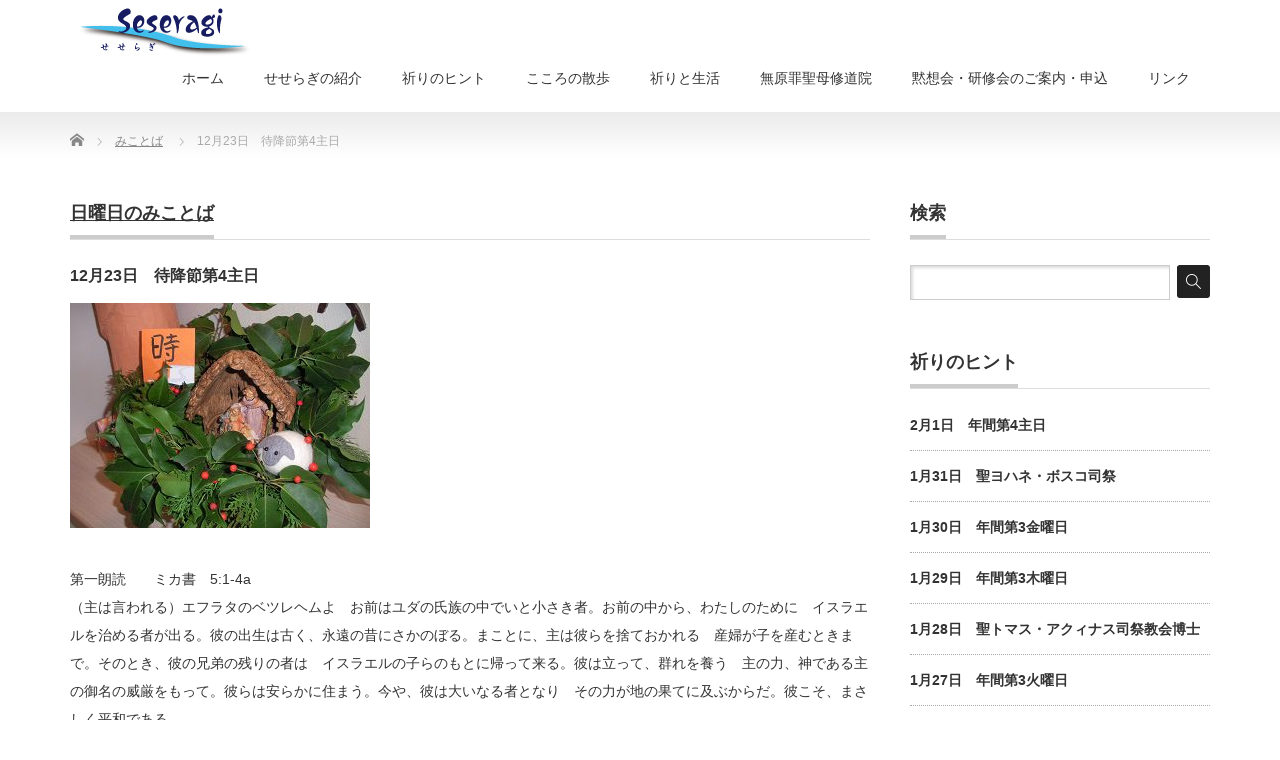

--- FILE ---
content_type: text/html; charset=UTF-8
request_url: https://seseragi-sc.jp/bible/12%E6%9C%8823%E6%97%A5%E3%80%80%E5%BE%85%E9%99%8D%E7%AF%80%E7%AC%AC4%E4%B8%BB%E6%97%A5/
body_size: 30853
content:
<!DOCTYPE html PUBLIC "-//W3C//DTD XHTML 1.1//EN" "http://www.w3.org/TR/xhtml11/DTD/xhtml11.dtd">
<!--[if lt IE 9]><html xmlns="http://www.w3.org/1999/xhtml" class="ie"><![endif]-->
<!--[if (gt IE 9)|!(IE)]><!--><html xmlns="http://www.w3.org/1999/xhtml"><!--<![endif]-->
<head profile="http://gmpg.org/xfn/11">
<meta http-equiv="Content-Type" content="text/html; charset=UTF-8" />
<meta http-equiv="X-UA-Compatible" content="IE=edge,chrome=1" />
<meta name="viewport" content="width=device-width,initial-scale=1.0" />

<meta name="description" content="第一朗読　　ミカ書　5:1-4a（主は言われる）エフラタのベツレヘムよ　お前はユダの氏族の中でいと小さき者。お前の中から、わたしのために　イスラエルを治める者が出る。彼の出生は古く、永遠の昔にさかのぼる。" />
<link rel="alternate" type="application/rss+xml" title="霊性センターせせらぎ RSS Feed" href="https://seseragi-sc.jp/feed/" />
<link rel="alternate" type="application/atom+xml" title="霊性センターせせらぎ Atom Feed" href="https://seseragi-sc.jp/feed/atom/" />
<link rel="pingback" href="https://seseragi-sc.jp/xmlrpc.php" />



		<!-- All in One SEO 4.0.18 -->
		<title>12月23日 待降節第4主日 | 霊性センターせせらぎ</title>
		<link rel="canonical" href="https://seseragi-sc.jp/bible/12%e6%9c%8823%e6%97%a5%e3%80%80%e5%be%85%e9%99%8d%e7%af%80%e7%ac%ac4%e4%b8%bb%e6%97%a5/" />
		<meta name="google" content="nositelinkssearchbox" />
		<script type="application/ld+json" class="aioseo-schema">
			{"@context":"https:\/\/schema.org","@graph":[{"@type":"WebSite","@id":"https:\/\/seseragi-sc.jp\/#website","url":"https:\/\/seseragi-sc.jp\/","name":"\u970a\u6027\u30bb\u30f3\u30bf\u30fc\u305b\u305b\u3089\u304e","description":"\uff5e\u7948\u308a\u306e\u9053\u3078\uff5e","publisher":{"@id":"https:\/\/seseragi-sc.jp\/#organization"}},{"@type":"Organization","@id":"https:\/\/seseragi-sc.jp\/#organization","name":"\u970a\u6027\u30bb\u30f3\u30bf\u30fc\u305b\u305b\u3089\u304e","url":"https:\/\/seseragi-sc.jp\/"},{"@type":"BreadcrumbList","@id":"https:\/\/seseragi-sc.jp\/bible\/12%e6%9c%8823%e6%97%a5%e3%80%80%e5%be%85%e9%99%8d%e7%af%80%e7%ac%ac4%e4%b8%bb%e6%97%a5\/#breadcrumblist","itemListElement":[{"@type":"ListItem","@id":"https:\/\/seseragi-sc.jp\/#listItem","position":"1","item":{"@id":"https:\/\/seseragi-sc.jp\/#item","name":"\u30db\u30fc\u30e0","description":"\u970a\u6027\u30bb\u30f3\u30bf\u30fc\u305b\u305b\u3089\u304e\u306e\u30db\u30fc\u30e0\u30da\u30fc\u30b8\u306b\u3088\u3046\u3053\u305d\u3044\u3089\u3063\u3057\u3083\u3044\u307e\u3057\u305f\uff01\u751f\u6d3b\u306e\u4e2d\u3067\u5fc3\u306e\u7ce7\u3068\u306a\u308b\u3053\u3068\u3001\u8056\u66f8\u3092\u5473\u308f\u3044\u3001\u7948\u308a\u3092\u52a9\u3051\u308b\u5185\u5bb9\u3092\u63d0\u4f9b\u3057\u3066\u3044\u307e\u3059\u3002\u307e\u305f\u3001\u9ed9\u60f3\u3001\u7948\u308a\u306b\u95a2\u3059\u308b\u4ed6\u306e\u6d3b\u52d5\u3082\u7d39\u4ecb\u3057\u3066\u3044\u307e\u3059\u3002","url":"https:\/\/seseragi-sc.jp\/"},"nextItem":"https:\/\/seseragi-sc.jp\/bible\/12%e6%9c%8823%e6%97%a5%e3%80%80%e5%be%85%e9%99%8d%e7%af%80%e7%ac%ac4%e4%b8%bb%e6%97%a5\/#listItem"},{"@type":"ListItem","@id":"https:\/\/seseragi-sc.jp\/bible\/12%e6%9c%8823%e6%97%a5%e3%80%80%e5%be%85%e9%99%8d%e7%af%80%e7%ac%ac4%e4%b8%bb%e6%97%a5\/#listItem","position":"2","item":{"@id":"https:\/\/seseragi-sc.jp\/bible\/12%e6%9c%8823%e6%97%a5%e3%80%80%e5%be%85%e9%99%8d%e7%af%80%e7%ac%ac4%e4%b8%bb%e6%97%a5\/#item","name":"12\u670823\u65e5\u3000\u5f85\u964d\u7bc0\u7b2c4\u4e3b\u65e5","url":"https:\/\/seseragi-sc.jp\/bible\/12%e6%9c%8823%e6%97%a5%e3%80%80%e5%be%85%e9%99%8d%e7%af%80%e7%ac%ac4%e4%b8%bb%e6%97%a5\/"},"previousItem":"https:\/\/seseragi-sc.jp\/#listItem"}]},{"@type":"Person","@id":"https:\/\/seseragi-sc.jp\/author\/seseragi\/#author","url":"https:\/\/seseragi-sc.jp\/author\/seseragi\/","name":"seseragi"},{"@type":"WebPage","@id":"https:\/\/seseragi-sc.jp\/bible\/12%e6%9c%8823%e6%97%a5%e3%80%80%e5%be%85%e9%99%8d%e7%af%80%e7%ac%ac4%e4%b8%bb%e6%97%a5\/#webpage","url":"https:\/\/seseragi-sc.jp\/bible\/12%e6%9c%8823%e6%97%a5%e3%80%80%e5%be%85%e9%99%8d%e7%af%80%e7%ac%ac4%e4%b8%bb%e6%97%a5\/","name":"12\u670823\u65e5 \u5f85\u964d\u7bc0\u7b2c4\u4e3b\u65e5 | \u970a\u6027\u30bb\u30f3\u30bf\u30fc\u305b\u305b\u3089\u304e","inLanguage":"ja","isPartOf":{"@id":"https:\/\/seseragi-sc.jp\/#website"},"breadcrumb":{"@id":"https:\/\/seseragi-sc.jp\/bible\/12%e6%9c%8823%e6%97%a5%e3%80%80%e5%be%85%e9%99%8d%e7%af%80%e7%ac%ac4%e4%b8%bb%e6%97%a5\/#breadcrumblist"},"author":"https:\/\/seseragi-sc.jp\/bible\/12%e6%9c%8823%e6%97%a5%e3%80%80%e5%be%85%e9%99%8d%e7%af%80%e7%ac%ac4%e4%b8%bb%e6%97%a5\/#author","creator":"https:\/\/seseragi-sc.jp\/bible\/12%e6%9c%8823%e6%97%a5%e3%80%80%e5%be%85%e9%99%8d%e7%af%80%e7%ac%ac4%e4%b8%bb%e6%97%a5\/#author","datePublished":"2018-12-13T01:46:36+09:00","dateModified":"2018-12-13T01:46:36+09:00"}]}
		</script>
		<script type="text/javascript" >
			window.ga=window.ga||function(){(ga.q=ga.q||[]).push(arguments)};ga.l=+new Date;
			ga('create', "UA-20790447-3", 'auto');
			ga('send', 'pageview');
		</script>
		<script async src="https://www.google-analytics.com/analytics.js"></script>
		<!-- All in One SEO -->

<link rel='dns-prefetch' href='//s.w.org' />
		<script type="text/javascript">
			window._wpemojiSettings = {"baseUrl":"https:\/\/s.w.org\/images\/core\/emoji\/13.0.1\/72x72\/","ext":".png","svgUrl":"https:\/\/s.w.org\/images\/core\/emoji\/13.0.1\/svg\/","svgExt":".svg","source":{"concatemoji":"https:\/\/seseragi-sc.jp\/wp-includes\/js\/wp-emoji-release.min.js?ver=5.6.16"}};
			!function(e,a,t){var n,r,o,i=a.createElement("canvas"),p=i.getContext&&i.getContext("2d");function s(e,t){var a=String.fromCharCode;p.clearRect(0,0,i.width,i.height),p.fillText(a.apply(this,e),0,0);e=i.toDataURL();return p.clearRect(0,0,i.width,i.height),p.fillText(a.apply(this,t),0,0),e===i.toDataURL()}function c(e){var t=a.createElement("script");t.src=e,t.defer=t.type="text/javascript",a.getElementsByTagName("head")[0].appendChild(t)}for(o=Array("flag","emoji"),t.supports={everything:!0,everythingExceptFlag:!0},r=0;r<o.length;r++)t.supports[o[r]]=function(e){if(!p||!p.fillText)return!1;switch(p.textBaseline="top",p.font="600 32px Arial",e){case"flag":return s([127987,65039,8205,9895,65039],[127987,65039,8203,9895,65039])?!1:!s([55356,56826,55356,56819],[55356,56826,8203,55356,56819])&&!s([55356,57332,56128,56423,56128,56418,56128,56421,56128,56430,56128,56423,56128,56447],[55356,57332,8203,56128,56423,8203,56128,56418,8203,56128,56421,8203,56128,56430,8203,56128,56423,8203,56128,56447]);case"emoji":return!s([55357,56424,8205,55356,57212],[55357,56424,8203,55356,57212])}return!1}(o[r]),t.supports.everything=t.supports.everything&&t.supports[o[r]],"flag"!==o[r]&&(t.supports.everythingExceptFlag=t.supports.everythingExceptFlag&&t.supports[o[r]]);t.supports.everythingExceptFlag=t.supports.everythingExceptFlag&&!t.supports.flag,t.DOMReady=!1,t.readyCallback=function(){t.DOMReady=!0},t.supports.everything||(n=function(){t.readyCallback()},a.addEventListener?(a.addEventListener("DOMContentLoaded",n,!1),e.addEventListener("load",n,!1)):(e.attachEvent("onload",n),a.attachEvent("onreadystatechange",function(){"complete"===a.readyState&&t.readyCallback()})),(n=t.source||{}).concatemoji?c(n.concatemoji):n.wpemoji&&n.twemoji&&(c(n.twemoji),c(n.wpemoji)))}(window,document,window._wpemojiSettings);
		</script>
		<style type="text/css">
img.wp-smiley,
img.emoji {
	display: inline !important;
	border: none !important;
	box-shadow: none !important;
	height: 1em !important;
	width: 1em !important;
	margin: 0 .07em !important;
	vertical-align: -0.1em !important;
	background: none !important;
	padding: 0 !important;
}
</style>
	<link rel='stylesheet' id='wp-block-library-css'  href='https://seseragi-sc.jp/wp-includes/css/dist/block-library/style.min.css?ver=5.6.16' type='text/css' media='all' />
<link rel='stylesheet' id='parent-style-css'  href='https://seseragi-sc.jp/wp-content/themes/precious_tcd019/style.css?ver=5.6.16' type='text/css' media='all' />
<script type='text/javascript' src='https://seseragi-sc.jp/wp-includes/js/jquery/jquery.min.js?ver=3.5.1' id='jquery-core-js'></script>
<script type='text/javascript' src='https://seseragi-sc.jp/wp-includes/js/jquery/jquery-migrate.min.js?ver=3.3.2' id='jquery-migrate-js'></script>
<link rel="https://api.w.org/" href="https://seseragi-sc.jp/wp-json/" /><link rel='shortlink' href='https://seseragi-sc.jp/?p=3520' />
<link rel="alternate" type="application/json+oembed" href="https://seseragi-sc.jp/wp-json/oembed/1.0/embed?url=https%3A%2F%2Fseseragi-sc.jp%2Fbible%2F12%25e6%259c%258823%25e6%2597%25a5%25e3%2580%2580%25e5%25be%2585%25e9%2599%258d%25e7%25af%2580%25e7%25ac%25ac4%25e4%25b8%25bb%25e6%2597%25a5%2F" />
<link rel="alternate" type="text/xml+oembed" href="https://seseragi-sc.jp/wp-json/oembed/1.0/embed?url=https%3A%2F%2Fseseragi-sc.jp%2Fbible%2F12%25e6%259c%258823%25e6%2597%25a5%25e3%2580%2580%25e5%25be%2585%25e9%2599%258d%25e7%25af%2580%25e7%25ac%25ac4%25e4%25b8%25bb%25e6%2597%25a5%2F&#038;format=xml" />
<link rel="apple-touch-icon" sizes="180x180" href="/wp-content/uploads/fbrfg/apple-touch-icon.png">
<link rel="icon" type="image/png" sizes="32x32" href="/wp-content/uploads/fbrfg/favicon-32x32.png">
<link rel="icon" type="image/png" sizes="16x16" href="/wp-content/uploads/fbrfg/favicon-16x16.png">
<link rel="manifest" href="/wp-content/uploads/fbrfg/site.webmanifest">
<link rel="mask-icon" href="/wp-content/uploads/fbrfg/safari-pinned-tab.svg" color="#5bbad5">
<link rel="shortcut icon" href="/wp-content/uploads/fbrfg/favicon.ico">
<meta name="msapplication-TileColor" content="#da532c">
<meta name="msapplication-config" content="/wp-content/uploads/fbrfg/browserconfig.xml">
<meta name="theme-color" content="#ffffff">		<style type="text/css" id="wp-custom-css">
			/*
ここに独自の CSS を追加することができます。

詳しくは上のヘルプアイコンをクリックしてください。
*/

.box1 {
    padding: 0.5em 1em;
    margin: 2em 0;
    border: solid 1px #000000;
}
.box1 p {
    margin: 0; 
    padding: 0;
}		</style>
		
<link rel="stylesheet" href="https://seseragi-sc.jp/wp-content/themes/precious_tcd019/style.css?ver=" type="text/css" />
<link rel="stylesheet" href="https://seseragi-sc.jp/wp-content/themes/precious_tcd019/comment-style.css?ver=" type="text/css" />

<link rel="stylesheet" media="screen and (min-width:641px)" href="https://seseragi-sc.jp/wp-content/themes/precious_tcd019/style_pc.css?ver=" type="text/css" />
<link rel="stylesheet" media="screen and (max-width:640px)" href="https://seseragi-sc.jp/wp-content/themes/precious_tcd019/style_sp.css?ver=" type="text/css" />

<link rel="stylesheet" href="https://seseragi-sc.jp/wp-content/themes/precious_tcd019-child/japanese.css?ver=" type="text/css" />

<script type="text/javascript" src="https://seseragi-sc.jp/wp-content/themes/precious_tcd019/js/jscript.js?ver="></script>
<script type="text/javascript" src="https://seseragi-sc.jp/wp-content/themes/precious_tcd019/js/scroll.js?ver="></script>
<script type="text/javascript" src="https://seseragi-sc.jp/wp-content/themes/precious_tcd019/js/comment.js?ver="></script>
<script type="text/javascript" src="https://seseragi-sc.jp/wp-content/themes/precious_tcd019/js/rollover.js?ver="></script>
<!--[if lt IE 9]>
<link id="stylesheet" rel="stylesheet" href="https://seseragi-sc.jp/wp-content/themes/precious_tcd019/style_pc.css?ver=" type="text/css" />
<script type="text/javascript" src="https://seseragi-sc.jp/wp-content/themes/precious_tcd019/js/ie.js?ver="></script>
<link rel="stylesheet" href="https://seseragi-sc.jp/wp-content/themes/precious_tcd019/ie.css" type="text/css" />
<![endif]-->

<style type="text/css">
body { font-size:14px; }

a:hover { color:#00A2D9; }

.page_navi a:hover, #post_pagination a:hover, #wp-calendar td a:hover, .pc #return_top:hover,
 #wp-calendar #prev a:hover, #wp-calendar #next a:hover, #footer #wp-calendar td a:hover, .widget_search #search-btn input:hover, .widget_search #searchsubmit:hover, .tcdw_category_list_widget a:hover, .tcdw_news_list_widget .month, .tcd_menu_widget a:hover, .tcd_menu_widget li.current-menu-item a, #submit_comment:hover, .google_search #search_button:hover
  { background-color:#00A2D9; }

#guest_info input:focus, #comment_textarea textarea:focus
  { border-color:#00A2D9; }

</style>


</head>
<body class="bible-template-default single single-bible postid-3520">

 <div id="header_wrap">
  <div id="header" class="clearfix">

   <!-- logo -->
   <h1 id="logo_image" style="top:0px; left:0px;"><a href=" https://seseragi-sc.jp/" title="霊性センターせせらぎ"><img src="https://seseragi-sc.jp/wp-content/uploads/tcd-w/logo.jpg?1769586388" alt="霊性センターせせらぎ" title="霊性センターせせらぎ" /></a></h1>

   <!-- global menu -->
   <a href="#" class="menu_button">menu</a>
   <div id="global_menu" class="clearfix">
    <ul id="menu-top-navi" class="menu"><li id="menu-item-4" class="menu-item menu-item-type-custom menu-item-object-custom menu-item-4"><a href="/">ホーム</a></li>
<li id="menu-item-20" class="menu-item menu-item-type-post_type menu-item-object-page menu-item-privacy-policy menu-item-20"><a href="https://seseragi-sc.jp/about/">せせらぎの紹介</a></li>
<li id="menu-item-2906" class="menu-item menu-item-type-custom menu-item-object-custom menu-item-has-children menu-item-2906"><a href="/bible/">祈りのヒント</a>
<ul class="sub-menu">
	<li id="menu-item-1102" class="menu-item menu-item-type-taxonomy menu-item-object-bible-cat current-bible-ancestor current-menu-parent current-bible-parent menu-item-1102"><a href="https://seseragi-sc.jp/bible-cat/sunday/">日曜日のみことば</a></li>
	<li id="menu-item-1101" class="menu-item menu-item-type-taxonomy menu-item-object-bible-cat menu-item-1101"><a href="https://seseragi-sc.jp/bible-cat/weekday/">毎日のみことば</a></li>
</ul>
</li>
<li id="menu-item-1167" class="menu-item menu-item-type-custom menu-item-object-custom menu-item-1167"><a href="/sanpo/">こころの散歩</a></li>
<li id="menu-item-1269" class="menu-item menu-item-type-post_type_archive menu-item-object-pray menu-item-has-children menu-item-1269"><a href="https://seseragi-sc.jp/pray/">祈りと生活</a>
<ul class="sub-menu">
	<li id="menu-item-1270" class="menu-item menu-item-type-taxonomy menu-item-object-pray-cat menu-item-1270"><a href="https://seseragi-sc.jp/pray-cat/reisei/">生活の霊性</a></li>
	<li id="menu-item-1271" class="menu-item menu-item-type-taxonomy menu-item-object-pray-cat menu-item-1271"><a href="https://seseragi-sc.jp/pray-cat/deepen/">祈りを深めるために</a></li>
	<li id="menu-item-1272" class="menu-item menu-item-type-taxonomy menu-item-object-pray-cat menu-item-1272"><a href="https://seseragi-sc.jp/pray-cat/nanakei/">祈りの七景</a></li>
</ul>
</li>
<li id="menu-item-21" class="menu-item menu-item-type-custom menu-item-object-custom menu-item-21"><a href="https://tokyo-mokusou.info/">無原罪聖母修道院</a></li>
<li id="menu-item-22" class="menu-item menu-item-type-custom menu-item-object-custom menu-item-22"><a href="https://tokyo-mokusou.info/2025yotei/">黙想会・研修会のご案内・申込</a></li>
<li id="menu-item-308" class="menu-item menu-item-type-post_type menu-item-object-page menu-item-308"><a href="https://seseragi-sc.jp/%e3%83%aa%e3%83%b3%e3%82%af/">リンク</a></li>
</ul>   </div>

  </div><!-- END #header -->
 </div><!-- END #header_wrap -->

 
 <div id="main_contents_wrap">
  <div id="main_contents" class="clearfix">
    
        
<ul id="bread_crumb" class="clearfix">
 <li itemscope="itemscope" itemtype="http://data-vocabulary.org/Breadcrumb" class="home"><a itemprop="url" href="https://seseragi-sc.jp/"><span itemprop="title">Home</span></a></li>

<!-- <li class="last"></li>-->

 <li itemscope="itemscope" itemtype="http://data-vocabulary.org/Breadcrumb"><a itemprop="url" href="https://seseragi-sc.jp/bible/"><span itemprop="title">みことば</span></a></li>
 <li class="last">12月23日　待降節第4主日</li>
 
</ul>
    
<div id="main_col">

 
 <h2 class="headline1" id="bible_headline"><span><a href="https://seseragi-sc.jp/bible-cat/sunday/" rel="tag">日曜日のみことば</a></span></h2> <h3 class="bible_title">12月23日　待降節第4主日</h3>

 
 <div class="post clearfix">

  <p><img loading="lazy" class="alignnone size-medium wp-image-3792" src="https://seseragi-sc.jp/wp-content/uploads/2018/11/RIMG0831-300x225.jpg" alt="" width="300" height="225" /></p>
<p>第一朗読　　ミカ書　5:1-4a<br />
（主は言われる）エフラタのベツレヘムよ　お前はユダの氏族の中でいと小さき者。お前の中から、わたしのために　イスラエルを治める者が出る。彼の出生は古く、永遠の昔にさかのぼる。まことに、主は彼らを捨ておかれる　産婦が子を産むときまで。そのとき、彼の兄弟の残りの者は　イスラエルの子らのもとに帰って来る。彼は立って、群れを養う　主の力、神である主の御名の威厳をもって。彼らは安らかに住まう。今や、彼は大いなる者となり　その力が地の果てに及ぶからだ。彼こそ、まさしく平和である。</p>
<p>第二朗読　　ヘブライ人への手紙　10:5-10<br />
（皆さん、）キリストは世に来られたときに、次のように言われ（ました。）<br />
「あなたは、いけにえや献げ物を望まず、むしろ、わたしのために体を備えてくださいました。「あなたは、焼き尽くす献げ物や　罪を贖うためのいけにえを好まれませんでした。そこで、わたしは言いました。『御覧ください。わたしは来ました。聖書の巻物にわたしについて書いてあるとおり、神よ、御心を行うために。』」<br />
ここで、まず、「あなたはいけにえ、献げ物、焼き尽くす献げ物、罪を贖うためのいけにえ、つまり律法に従って献げられるものを望みもせず、好まれもしなかった」と言われ、次いで、「御覧ください。わたしは来ました。御心を行うために」と言われています。第二のものを立てるために、最初のものを廃止されるのです。この御心に基づいて、ただ一度イエス・キリストの体が献げられたことにより、わたしたちは聖なる者とされたのです。</p>
<p>福音朗読　　ルカによる福音書　1:39-45<br />
そのころ、マリアは出かけて、急いで山里に向かい、ユダの町に行った。そして、ザカリアの家に入ってエリサベトに挨拶した。マリアの挨拶をエリサベトが聞いたとき、その胎内の子がおどった。エリサベトは聖霊に満たされて、声高らかに言った。「あなたは女の中で祝福された方です。胎内のお子さまも祝福されています。わたしの主のお母さまがわたしのところに来てくださるとは、どういうわけでしょう。あなたの挨拶のお声をわたしが耳にしたとき、胎内の子は喜んでおどりました。主がおっしゃったことは必ず実現すると信じた方は、なんと幸いでしょう。」</p>
<table border="0" width="100%" cellspacing="0" cellpadding="0">
<tbody>
<tr>
<td align="center" height="50"><span style="font-size: small;">祈りのヒント</span></td>
</tr>
<tr>
<td style="line-height: 25px;">マリアのエリサベト訪問はマリアの召命物語(ルカ1.26-38 ) の続きであり、クリスマスの 喜びのニュースに 先立っている。神の恵みはマリアを動かす。マリアはこの招きに答える。親類のエリサベトに神がなさったしるしを見るために。みことばを聞いた弟子の “宣教のモデル”としてその喜びのニュースを他者に運ぶ。</p>
<p>マリアがザカリアの家に入り、シャローム(=平和)の挨拶を交わす。それは日常生活を円滑 にする儀礼にとどまらず、相手への祝福となる。二人の女性、つまり二人の母親とその胎児 たちの出会いを記し、しかも 、お互いの最も深い感情を表わすこのような場面は、聖書の 他の物語には、ほとんど見られない。不妊と呼ばれたエリサベトの悲しみや屈辱の体験は 救いの喜びに変えられる。エリサベトはマリアとの出会いによって聖霊で満たされる。</p>
<p>エリサベトは聖霊に導かれ、マリアを祝福で迎え、喜びの叫びではじめる。マリアを家で 迎えたエリサベトが口を切り、マリアとその胎児が神に祝福されていることを述べる。 「あなたは女の中で祝福された方です。胎内のお子さまも祝福されています。わたしの主のお母さまがわたしのところに来てくださるとは、どういうわけでしょう。」</p>
<p>相手のいちばんいいところを祝福するエリサベト。胎児たちもお互いの存在を喜びのうちに歓迎し合う。祝福の理由は主が約束してくださったことは必ず実現すると信じたことにある。</p>
<p>マリアはひとことも話さないで、まずエリサベトのことばを心に納める&#8221;弟子のモデル”で ある。ルカは、私たちに、奉仕をする前に聞くことの大切さをいつも強調する。その後で (ルカ 1.46-56) マリアは神を賛美し、自分における神の偉大な業を感謝する。</p>
<p>間もなく クリスマスを迎える私たちは、マリアの心に声を合わせて祈りたい。「わたし の魂は主をあがめわたしの霊は救い主である神を喜びたたえます。身分の低いこの主のはしためにも目を留めてくださったからです。」</p>
<p>今日の集会祈願で黙想したい。「いつくしみ深く、小さなものに目をとめて下さる神よ、あなたはひとり子を遣わし、救いに飢え乾く世界を祝福で満たしてくださいました。主の 降誕を迎える私たちがその生涯にも結ばれますように 。</td>
</tr>
<tr>
<td align="center"><img src="https://seseragi-sc.jp/wp-content/themes/precious_tcd019/img/common/g-hint.gif" border="0" /></td>
</tr>
<tr>
<td align="right">（日曜日のみことば　2018-12-23）</td>
</tr>
</tbody>
</table>
  
 </div><!-- END .post -->

 
  <div id="previous_next_post" class="clearfix">
  <p id="previous_post"><a href="https://seseragi-sc.jp/bible/12%e6%9c%8819%e6%97%a5%e3%80%80%e5%be%85%e9%99%8d%e7%af%80%e7%ac%ac3%e6%b0%b4%e6%9b%9c%e6%97%a5/" rel="prev">12月19日　待降節第3水曜日</a></p>
  <p id="next_post"><a href="https://seseragi-sc.jp/bible/12%e6%9c%8825%e6%97%a5%e3%80%80%e4%b8%bb%e3%81%ae%e9%99%8d%e8%aa%95%ef%bc%88%e6%97%a5%e4%b8%ad%ef%bc%89-2/" rel="next">12月25日　主の降誕（日中）</a></p>
 </div>
 
 
  <!-- footer banner -->
 
</div><!-- END #main_col -->


<div id="side_col">

 <div class="side_widget clearfix widget_search" id="search-2">
<h3 class="side_headline"><span>検索</span></h3>
<form role="search" method="get" id="searchform" class="searchform" action="https://seseragi-sc.jp/">
				<div>
					<label class="screen-reader-text" for="s">検索:</label>
					<input type="text" value="" name="s" id="s" />
					<input type="submit" id="searchsubmit" value="検索" />
				</div>
			</form></div>
<div class="side_widget clearfix tcdw_bible_list_widget" id="tcdw_bible_list_widget-15">
<h3 class="side_headline"><span>祈りのヒント</span></h3>
<ol class="bible_post_list">
  <li class="clearfix">
  <div class="info">
   <a class="title" href="https://seseragi-sc.jp/bible/2%e6%9c%881%e6%97%a5%e3%80%80%e5%b9%b4%e9%96%93%e7%ac%ac4%e4%b8%bb%e6%97%a5/">2月1日　年間第4主日</a>
  </div>
 </li>
  <li class="clearfix">
  <div class="info">
   <a class="title" href="https://seseragi-sc.jp/bible/1%e6%9c%8831%e6%97%a5%e3%80%80%e8%81%96%e3%83%a8%e3%83%8f%e3%83%8d%e3%83%bb%e3%83%9c%e3%82%b9%e3%82%b3%e5%8f%b8%e7%a5%ad-7/">1月31日　聖ヨハネ・ボスコ司祭</a>
  </div>
 </li>
  <li class="clearfix">
  <div class="info">
   <a class="title" href="https://seseragi-sc.jp/bible/1%e6%9c%8830%e6%97%a5%e3%80%80%e5%b9%b4%e9%96%93%e7%ac%ac3%e9%87%91%e6%9b%9c%e6%97%a5/">1月30日　年間第3金曜日</a>
  </div>
 </li>
  <li class="clearfix">
  <div class="info">
   <a class="title" href="https://seseragi-sc.jp/bible/1%e6%9c%8829%e6%97%a5%e3%80%80%e5%b9%b4%e9%96%93%e7%ac%ac3%e6%9c%a8%e6%9b%9c%e6%97%a5/">1月29日　年間第3木曜日</a>
  </div>
 </li>
  <li class="clearfix">
  <div class="info">
   <a class="title" href="https://seseragi-sc.jp/bible/1%e6%9c%8828%e6%97%a5%e3%80%80%e8%81%96%e3%83%88%e3%83%9e%e3%82%b9%e3%83%bb%e3%82%a2%e3%82%af%e3%82%a3%e3%83%8a%e3%82%b9%e5%8f%b8%e7%a5%ad%e6%95%99%e4%bc%9a%e5%8d%9a%e5%a3%ab-7/">1月28日　聖トマス・アクィナス司祭教会博士</a>
  </div>
 </li>
  <li class="clearfix">
  <div class="info">
   <a class="title" href="https://seseragi-sc.jp/bible/1%e6%9c%8827%e6%97%a5%e3%80%80%e5%b9%b4%e9%96%93%e7%ac%ac3%e7%81%ab%e6%9b%9c%e6%97%a5/">1月27日　年間第3火曜日</a>
  </div>
 </li>
  <li class="clearfix">
  <div class="info">
   <a class="title" href="https://seseragi-sc.jp/bible/1%e6%9c%8826%e6%97%a5%e3%80%80%e8%81%96%e3%83%86%e3%83%a2%e3%83%86%e2%80%82%e8%81%96%e3%83%86%e3%83%88%e3%82%b9%e5%8f%b8%e6%95%99-2/">1月26日　聖テモテ 聖テトス司教</a>
  </div>
 </li>
  <li class="clearfix">
  <div class="info">
   <a class="title" href="https://seseragi-sc.jp/bible/1%e6%9c%8825%e6%97%a5%e3%80%80%e5%b9%b4%e9%96%93%e7%ac%ac3%e4%b8%bb%e6%97%a5%ef%bc%88%e7%a5%9e%e3%81%ae%e3%81%93%e3%81%a8%e3%81%b0%e3%81%ae%e4%b8%bb%e6%97%a5%ef%bc%89/">1月25日　年間第3主日（神のことばの主日）</a>
  </div>
 </li>
  <li class="clearfix">
  <div class="info">
   <a class="title" href="https://seseragi-sc.jp/bible/1%e6%9c%8824%e6%97%a5%e3%80%80%e8%81%96%e3%83%95%e3%83%a9%e3%83%b3%e3%82%b7%e3%82%b9%e3%82%b3%e3%83%bb%e3%82%b5%e3%83%ac%e3%82%b8%e3%82%aa%e5%8f%b8%e7%89%a7%e6%95%99%e4%bc%9a%e5%8d%9a%e5%a3%ab/">1月24日　聖フランシスコ・サレジオ司牧教会博士</a>
  </div>
 </li>
  <li class="clearfix">
  <div class="info">
   <a class="title" href="https://seseragi-sc.jp/bible/1%e6%9c%8823%e6%97%a5%e3%80%80%e5%b9%b4%e9%96%93%e7%ac%ac2%e9%87%91%e6%9b%9c%e6%97%a5/">1月23日　年間第2金曜日</a>
  </div>
 </li>
 </ol>
</div>

</div>

  </div><!-- END #main_contents -->
 </div><!-- END #main_contents_wrap -->

 <a id="return_top" href="#header">ページ上部へ戻る</a>

   <div id="footer">
  <div id="footer_inner" class="clearfix">
   <div id="footer_widget">
    <div class="widget_text footer_widget clearfix widget_custom_html" id="custom_html-3">
<div class="textwidget custom-html-widget">Copyrigt ©️　霊性センターせせらぎ</div></div>
   </div>
  </div><!-- END #footer_inner -->
 </div><!-- END #footer -->
  

 <div id="copyright">
  <div id="copyright_inner" class="clearfix">

   <!-- global menu -->
      <div id="footer_menu" class="clearfix">
    <ul id="menu-top-navi-1" class="menu"><li class="menu-item menu-item-type-custom menu-item-object-custom menu-item-4"><a href="/">ホーム</a></li>
<li class="menu-item menu-item-type-post_type menu-item-object-page menu-item-privacy-policy menu-item-20"><a href="https://seseragi-sc.jp/about/">せせらぎの紹介</a></li>
<li class="menu-item menu-item-type-custom menu-item-object-custom menu-item-has-children menu-item-2906"><a href="/bible/">祈りのヒント</a>
<ul class="sub-menu">
	<li class="menu-item menu-item-type-taxonomy menu-item-object-bible-cat current-bible-ancestor current-menu-parent current-bible-parent menu-item-1102"><a href="https://seseragi-sc.jp/bible-cat/sunday/">日曜日のみことば</a></li>
	<li class="menu-item menu-item-type-taxonomy menu-item-object-bible-cat menu-item-1101"><a href="https://seseragi-sc.jp/bible-cat/weekday/">毎日のみことば</a></li>
</ul>
</li>
<li class="menu-item menu-item-type-custom menu-item-object-custom menu-item-1167"><a href="/sanpo/">こころの散歩</a></li>
<li class="menu-item menu-item-type-post_type_archive menu-item-object-pray menu-item-has-children menu-item-1269"><a href="https://seseragi-sc.jp/pray/">祈りと生活</a>
<ul class="sub-menu">
	<li class="menu-item menu-item-type-taxonomy menu-item-object-pray-cat menu-item-1270"><a href="https://seseragi-sc.jp/pray-cat/reisei/">生活の霊性</a></li>
	<li class="menu-item menu-item-type-taxonomy menu-item-object-pray-cat menu-item-1271"><a href="https://seseragi-sc.jp/pray-cat/deepen/">祈りを深めるために</a></li>
	<li class="menu-item menu-item-type-taxonomy menu-item-object-pray-cat menu-item-1272"><a href="https://seseragi-sc.jp/pray-cat/nanakei/">祈りの七景</a></li>
</ul>
</li>
<li class="menu-item menu-item-type-custom menu-item-object-custom menu-item-21"><a href="https://tokyo-mokusou.info/">無原罪聖母修道院</a></li>
<li class="menu-item menu-item-type-custom menu-item-object-custom menu-item-22"><a href="https://tokyo-mokusou.info/2025yotei/">黙想会・研修会のご案内・申込</a></li>
<li class="menu-item menu-item-type-post_type menu-item-object-page menu-item-308"><a href="https://seseragi-sc.jp/%e3%83%aa%e3%83%b3%e3%82%af/">リンク</a></li>
</ul>   </div>
   
   <!-- social button -->
      <ul id="social_link" class="clearfix">
        <li class="rss"><a class="target_blank" href="https://seseragi-sc.jp/feed/">RSS</a></li>
               </ul>
   
   <p>Copyright &copy;&nbsp; <a href="https://seseragi-sc.jp/">霊性センターせせらぎ</a></p>

  </div>
 </div>

  <!-- facebook share button code -->
 <div id="fb-root"></div>
 <script>
 (function(d, s, id) {
   var js, fjs = d.getElementsByTagName(s)[0];
   if (d.getElementById(id)) return;
   js = d.createElement(s); js.id = id;
   js.src = "//connect.facebook.net/ja_JP/sdk.js#xfbml=1&version=v2.5";
   fjs.parentNode.insertBefore(js, fjs);
 }(document, 'script', 'facebook-jssdk'));
 </script>
 
<script type='text/javascript' src='https://seseragi-sc.jp/wp-includes/js/comment-reply.min.js?ver=5.6.16' id='comment-reply-js'></script>
<script type='text/javascript' src='https://seseragi-sc.jp/wp-includes/js/wp-embed.min.js?ver=5.6.16' id='wp-embed-js'></script>
</body>
</html>